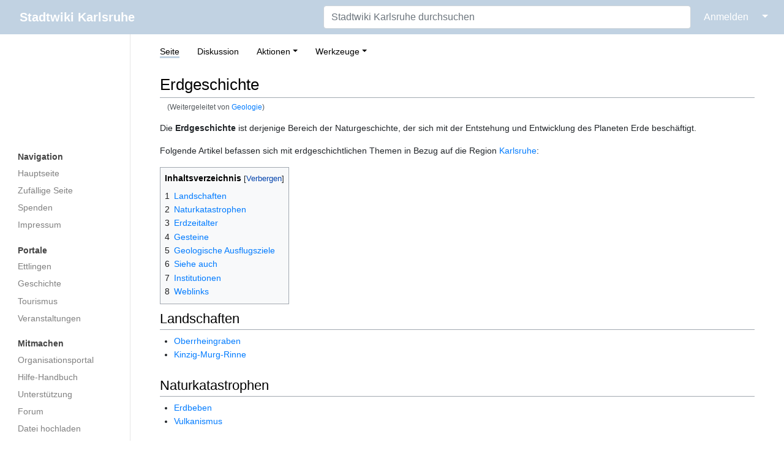

--- FILE ---
content_type: text/html; charset=UTF-8
request_url: https://ka.stadtwiki.net/Geologie
body_size: 23851
content:
<!DOCTYPE html>
<html class="client-nojs" lang="de-x-formal" dir="ltr">
<head>
<meta charset="UTF-8"/>
<title>Erdgeschichte – Stadtwiki Karlsruhe</title>
<script>document.documentElement.className="client-js";RLCONF={"wgBreakFrames":true,"wgSeparatorTransformTable":[",\t.",".\t,"],"wgDigitTransformTable":["",""],"wgDefaultDateFormat":"dmy","wgMonthNames":["","Januar","Februar","März","April","Mai","Juni","Juli","August","September","Oktober","November","Dezember"],"wgRequestId":"99cc7b0bd19bbd72bae3e07d","wgCSPNonce":false,"wgCanonicalNamespace":"","wgCanonicalSpecialPageName":false,"wgNamespaceNumber":0,"wgPageName":"Erdgeschichte","wgTitle":"Erdgeschichte","wgCurRevisionId":453575,"wgRevisionId":453575,"wgArticleId":11482,"wgIsArticle":true,"wgIsRedirect":false,"wgAction":"view","wgUserName":null,"wgUserGroups":["*"],"wgCategories":["Geschichte","Geologie"],"wgPageContentLanguage":"de-formal","wgPageContentModel":"wikitext","wgRelevantPageName":"Erdgeschichte","wgRelevantArticleId":11482,"wgIsProbablyEditable":false,"wgRelevantPageIsProbablyEditable":false,"wgRestrictionEdit":[],"wgRestrictionMove":[],"wgRedirectedFrom":"Geologie","wgMFDisplayWikibaseDescriptions":{"search":false,"nearby":false,"watchlist":false,"tagline":false},"wgInternalRedirectTargetUrl":"/Erdgeschichte"};
RLSTATE={"site.styles":"ready","user.styles":"ready","user":"ready","user.options":"loading","skins.medik.responsive":"ready","skins.medik":"ready"};RLPAGEMODULES=["mediawiki.action.view.redirect","site","mediawiki.page.ready","mediawiki.toc","skins.medik.js"];</script>
<script>(RLQ=window.RLQ||[]).push(function(){mw.loader.implement("user.options@12s5i",function($,jQuery,require,module){mw.user.tokens.set({"patrolToken":"+\\","watchToken":"+\\","csrfToken":"+\\"});});});</script>
<link rel="stylesheet" href="/w/load.php?lang=de-formal&amp;modules=skins.medik%7Cskins.medik.responsive&amp;only=styles&amp;skin=medik"/>
<script async="" src="/w/load.php?lang=de-formal&amp;modules=startup&amp;only=scripts&amp;raw=1&amp;skin=medik"></script>
<meta name="ResourceLoaderDynamicStyles" content=""/>
<link rel="stylesheet" href="/w/load.php?lang=de-formal&amp;modules=site.styles&amp;only=styles&amp;skin=medik"/>
<meta name="generator" content="MediaWiki 1.39.17"/>
<meta name="format-detection" content="telephone=no"/>
<meta name="theme-color" content="#c1d2e2"/>
<meta name="viewport" content="width=device-width, initial-scale=1"/>
<link rel="apple-touch-icon" href="/w/apple-touch-icon.png"/>
<link rel="icon" href="/w/favicon.ico"/>
<link rel="search" type="application/opensearchdescription+xml" href="/w/opensearch_desc.php" title="Stadtwiki Karlsruhe (de-formal)"/>
<link rel="EditURI" type="application/rsd+xml" href="https://ka.stadtwiki.net/w/api.php?action=rsd"/>
<link rel="license" href="https://creativecommons.org/licenses/by-nc-sa/2.0/"/>
<link rel="alternate" type="application/atom+xml" title="Atom-Feed für „Stadtwiki Karlsruhe“" href="/w/index.php?title=Spezial:Letzte_%C3%84nderungen&amp;feed=atom"/>
<link rel="canonical" href="https://ka.stadtwiki.net/Erdgeschichte"/>
</head>
<body class="mediawiki ltr sitedir-ltr mw-hide-empty-elt ns-0 ns-subject page-Erdgeschichte rootpage-Erdgeschichte skin-medik action-view skin--responsive"><style>:root {--medik: #c1d2e2;}</style>
<div id="mw-wrapper">

	<!-- navbar -->
	<div id="mw-navbar" role="navigation" class="navbar navbar-expand-lg navbar-light d-flex justify-content-between bg-ws">
		<div id="mw-navbar-left">
			<div id="p-logo" class="mw-portlet" role="banner"><span class="mw-hamb"></span><a id="p-banner" class="mw-wiki-title navbar-brand" href="/Hauptseite" title="Hauptseite"><span class="mw-desktop-sitename">Stadtwiki Karlsruhe</span> <span class="mw-mobile-sitename">Stadtwiki Karlsruhe</span></a></div>
		</div>
		<div class="dropdown" id="mw-navbar-right">
			<form action="/w/index.php" role="search" class="mw-portlet form-inline my-lg-0" id="p-search"><input type="hidden" value="Spezial:Suche" name="title"/><h3 hidden=""><label for="searchInput">Suche</label></h3><input type="search" name="search" placeholder="Stadtwiki Karlsruhe durchsuchen" aria-label="Stadtwiki Karlsruhe durchsuchen" autocapitalize="sentences" title="Stadtwiki Karlsruhe durchsuchen [f]" accesskey="f" id="searchInput" class="form-control mr-sm-2"/><input class="searchButton btn btn-outline-dark my-2 my-sm-0" type="submit" name="go" title="Gehe direkt zu der Seite mit genau diesem Namen, falls sie vorhanden ist." hidden="" id="searchGoButton" value="Seite"/></form><div id="user-tools" class="btn-group"><div class="profile-icon"></div><a href="/w/index.php?title=Spezial:Anmelden&amp;returnto=Erdgeschichte"><button class="btn btn-link" type="submit">Anmelden</button></a><button class="btn btn-link dropdown-toggle dropdown-toggle-split" type="button" data-toggle="dropdown" aria-haspopup="true" aria-expanded="false"><span class="sr-only">&darr;</span></button><div class="dropdown-menu dropdown-menu-right"><div role="navigation" id="p-personal" title="Benutzermenü" aria-labelledby="p-personal-label" class="mw-portlet"><a id="p-personal-label" lang="de-x-formal" dir="ltr" class="nav-link disabled" href="#" role="button">Meine Werkzeuge</a><div class="mw-portlet-body"><ul lang="de-x-formal" dir="ltr"><li id="pt-createaccount" class="mw-list-item"><a href="/w/index.php?title=Spezial:Benutzerkonto_anlegen&amp;returnto=Erdgeschichte" title="Wir ermutigen Sie dazu, ein Benutzerkonto zu erstellen und sich anzumelden. Es ist jedoch nicht zwingend erforderlich.">Benutzerkonto erstellen</a></li><li id="pt-login" class="mw-list-item"><a href="/w/index.php?title=Spezial:Anmelden&amp;returnto=Erdgeschichte" title="Sich anzumelden wird gerne gesehen, ist jedoch nicht zwingend erforderlich. [o]" accesskey="o">Anmelden</a></li></ul></div></div></div></div>
		</div>
	</div>

	<!-- sidebar and main content wrapper -->
	<div class="container-fluid" id="mw-main-container">
		<div class="row">

			<!-- navigation sidebar -->
			<div id="mw-navigation" role="navigation" class="col-12 col-md-3 col-xl-2" style="font-size: 0.9em;">
				<nav class="nav flex-column">
					<h2>
						Navigationsmenü
					</h2>
					<div id="site-navigation">
						<div class="mw-wiki-navigation-logo"><a class="mw-wiki-logo" style="" href="/Hauptseite"></a></div><div role="navigation" id="p-Navigation" aria-labelledby="p-Navigation-label" class="mw-portlet"><a id="p-Navigation-label" lang="de-x-formal" dir="ltr" class="nav-link disabled" href="#" role="button">Navigation</a><div class="mw-portlet-body"><ul lang="de-x-formal" dir="ltr"><li id="n-mainpage" class="mw-list-item"><a href="/Hauptseite" class="nav-link" title="Hauptseite anzeigen [z]" accesskey="z">Hauptseite</a></li><li id="n-randompage" class="mw-list-item"><a href="/Spezial:Zuf%C3%A4llige_Seite" class="nav-link" title="Zufällige Seite aufrufen [x]" accesskey="x">Zufällige Seite</a></li><li id="n-Spenden" class="mw-list-item"><a href="/Stadtwiki:Spenden" class="nav-link">Spenden</a></li><li id="n-Impressum" class="mw-list-item"><a href="/Stadtwiki:Impressum" class="nav-link">Impressum</a></li></ul></div></div><div role="navigation" id="p-Portale" aria-labelledby="p-Portale-label" class="mw-portlet"><a id="p-Portale-label" lang="de-x-formal" dir="ltr" class="nav-link disabled" href="#" role="button">Portale</a><div class="mw-portlet-body"><ul lang="de-x-formal" dir="ltr"><li id="n-Ettlingen" class="mw-list-item"><a href="/Portal:Ettlingen" class="nav-link">Ettlingen</a></li><li id="n-Geschichte" class="mw-list-item"><a href="/Portal:Geschichte" class="nav-link">Geschichte</a></li><li id="n-Tourismus" class="mw-list-item"><a href="/Portal:Tourismus" class="nav-link">Tourismus</a></li><li id="n-Veranstaltungen" class="mw-list-item"><a href="/Portal:Veranstaltungen" class="nav-link">Veranstaltungen</a></li></ul></div></div><div role="navigation" id="p-Mitmachen" aria-labelledby="p-Mitmachen-label" class="mw-portlet"><a id="p-Mitmachen-label" lang="de-x-formal" dir="ltr" class="nav-link disabled" href="#" role="button">Mitmachen</a><div class="mw-portlet-body"><ul lang="de-x-formal" dir="ltr"><li id="n-Organisationsportal" class="mw-list-item"><a href="/Stadtwiki:Portal" class="nav-link">Organisationsportal</a></li><li id="n-Hilfe-Handbuch" class="mw-list-item"><a href="/Hilfe:Portal" class="nav-link">Hilfe-Handbuch</a></li><li id="n-Unterstützung" class="mw-list-item"><a href="/Stadtwiki:Unterst%C3%BCtzung" class="nav-link">Unterstützung</a></li><li id="n-Forum" class="mw-list-item"><a href="/Stadtwiki:Forum" class="nav-link">Forum</a></li><li id="n-Datei-hochladen" class="mw-list-item"><a href="/Spezial:Hochladen" class="nav-link">Datei hochladen</a></li><li id="n-recentchanges" class="mw-list-item"><a href="/Spezial:Letzte_%C3%84nderungen" class="nav-link" title="Liste der letzten Änderungen in diesem Wiki [r]" accesskey="r">Letzte Änderungen</a></li></ul></div></div><div role="navigation" id="p-Sonstiges" aria-labelledby="p-Sonstiges-label" class="mw-portlet"><a id="p-Sonstiges-label" lang="de-x-formal" dir="ltr" class="nav-link disabled" href="#" role="button">Sonstiges</a><div class="mw-portlet-body"><ul lang="de-x-formal" dir="ltr"><li id="n-Spezialseiten" class="mw-list-item"><a href="/Spezial:Spezialseiten" class="nav-link">Spezialseiten</a></li></ul></div></div>
					</div>
				</nav>
			</div>

			<!-- main content -->
			<div class="col-12 col-md-9 col-xl-10 py-md-3 px-md-5">
				
				
				<aside><div class="d-flex flex-row"><div role="navigation" id="p-namespaces" aria-labelledby="p-namespaces-label" class="mw-portlet"><a id="p-namespaces-label" lang="de-x-formal" dir="ltr" class="nav-link disabled" href="#" role="button">Namensräume</a><div class="mw-portlet-body"><div lang="de-x-formal" dir="ltr"><span id="ca-nstab-main" class="selected mw-list-item"><a href="/Erdgeschichte" title="Seiteninhalt anzeigen [c]" accesskey="c">Seite</a></span><span id="ca-talk" class="new mw-list-item"><a href="/w/index.php?title=Diskussion:Erdgeschichte&amp;action=edit&amp;redlink=1" rel="discussion" title="Diskussion zum Seiteninhalt (Seite nicht vorhanden) [t]" accesskey="t">Diskussion</a></span></div></div></div><div class="dropdown"><a class="dropdown-toggle" role="button" data-toggle="dropdown" data-display="static" aria-haspopup="true" aria-expanded="false">Aktionen</a><div class="dropdown-menu dropdown-menu-right"><div role="navigation" id="p-views" aria-labelledby="p-views-label" class="mw-portlet"><a id="p-views-label" lang="de-x-formal" dir="ltr" class="nav-link disabled" href="#" role="button">Ansichten</a><div class="mw-portlet-body"><ul lang="de-x-formal" dir="ltr"><li id="ca-view" class="selected mw-list-item"><a href="/Erdgeschichte" class="dropdown-item">Lesen</a></li><li id="ca-viewsource" class="mw-list-item"><a href="/w/index.php?title=Erdgeschichte&amp;action=edit" class="dropdown-item" title="Diese Seite ist geschützt. Ihr Quelltext kann dennoch angesehen und kopiert werden. [e]" accesskey="e">Quelltext anzeigen</a></li><li id="ca-history" class="mw-list-item"><a href="/w/index.php?title=Erdgeschichte&amp;action=history" class="dropdown-item" title="Frühere Versionen dieser Seite listen [h]" accesskey="h">Versionsgeschichte</a></li></ul></div></div></div></div><div class="dropdown"><a class="dropdown-toggle" role="button" data-toggle="dropdown" data-display="static" aria-haspopup="true" aria-expanded="false">Werkzeuge</a><div class="dropdown-menu dropdown-menu-right"><div role="navigation" id="p-tb" aria-labelledby="p-tb-label" class="mw-portlet"><a id="p-tb-label" lang="de-x-formal" dir="ltr" class="nav-link disabled" href="#" role="button">Werkzeuge</a><div class="mw-portlet-body"><ul lang="de-x-formal" dir="ltr"><li id="t-whatlinkshere" class="mw-list-item"><a href="/Spezial:Linkliste/Erdgeschichte" class="dropdown-item" title="Liste aller Seiten, die hierher verlinken [j]" accesskey="j">Links auf diese Seite</a></li><li id="t-recentchangeslinked" class="mw-list-item"><a href="/Spezial:%C3%84nderungen_an_verlinkten_Seiten/Erdgeschichte" rel="nofollow" class="dropdown-item" title="Letzte Änderungen an Seiten, die von hier verlinkt sind [k]" accesskey="k">Änderungen an verlinkten Seiten</a></li><li id="t-specialpages" class="mw-list-item"><a href="/Spezial:Spezialseiten" class="dropdown-item" title="Liste aller Spezialseiten [q]" accesskey="q">Spezialseiten</a></li><li id="t-print" class="mw-list-item"><a href="javascript:print();" rel="alternate" class="dropdown-item" title="Druckansicht dieser Seite [p]" accesskey="p">Druckversion</a></li><li id="t-permalink" class="mw-list-item"><a href="/w/index.php?title=Erdgeschichte&amp;oldid=453575" class="dropdown-item" title="Dauerhafter Link zu dieser Seitenversion">Permanenter Link</a></li><li id="t-info" class="mw-list-item"><a href="/w/index.php?title=Erdgeschichte&amp;action=info" class="dropdown-item" title="Weitere Informationen über diese Seite">Seiten­­informationen</a></li><li id="t-cite" class="mw-list-item"><a href="/w/index.php?title=Spezial:Zitierhilfe&amp;page=Erdgeschichte&amp;id=453575&amp;wpFormIdentifier=titleform" class="dropdown-item" title="Hinweise, wie diese Seite zitiert werden kann">Seite zitieren</a></li></ul></div></div></div></div></div></aside>
				<div class="mw-body" id="content" style="font-size: 0.9em;" role="main">
					<div class="mw-indicators">
</div>

					<h1 id="firstHeading" class="firstHeading" lang=""><span class="mw-page-title-main">Erdgeschichte</span></h1>
					<div id="siteSub">Aus dem Stadtwiki Karlsruhe:</div>
					<div class="mw-body-content" id="bodyContent">
							<div id="contentSub">
								<p><span class="mw-redirectedfrom">(Weitergeleitet von <a href="/w/index.php?title=Geologie&amp;redirect=no" class="mw-redirect" title="Geologie">Geologie</a>)</span></p>
								<p></p>
							</div>
							<div id="mw-content-text" class="mw-body-content mw-content-ltr" lang="de-x-formal" dir="ltr"><div class="mw-parser-output"><p>Die <b>Erdgeschichte</b> ist derjenige Bereich der Naturgeschichte, der sich mit der Entstehung und Entwicklung des Planeten Erde beschäftigt.
</p><p>Folgende Artikel befassen sich mit erdgeschichtlichen Themen in Bezug auf die Region <a href="/Karlsruhe" title="Karlsruhe">Karlsruhe</a>:
</p>
<div id="toc" class="toc" role="navigation" aria-labelledby="mw-toc-heading"><input type="checkbox" role="button" id="toctogglecheckbox" class="toctogglecheckbox" style="display:none" /><div class="toctitle" lang="de-x-formal" dir="ltr"><h2 id="mw-toc-heading">Inhaltsverzeichnis</h2><span class="toctogglespan"><label class="toctogglelabel" for="toctogglecheckbox"></label></span></div>
<ul>
<li class="toclevel-1 tocsection-1"><a href="#Landschaften"><span class="tocnumber">1</span> <span class="toctext">Landschaften</span></a></li>
<li class="toclevel-1 tocsection-2"><a href="#Naturkatastrophen"><span class="tocnumber">2</span> <span class="toctext">Naturkatastrophen</span></a></li>
<li class="toclevel-1 tocsection-3"><a href="#Erdzeitalter"><span class="tocnumber">3</span> <span class="toctext">Erdzeitalter</span></a></li>
<li class="toclevel-1 tocsection-4"><a href="#Gesteine"><span class="tocnumber">4</span> <span class="toctext">Gesteine</span></a></li>
<li class="toclevel-1 tocsection-5"><a href="#Geologische_Ausflugsziele"><span class="tocnumber">5</span> <span class="toctext">Geologische Ausflugsziele</span></a></li>
<li class="toclevel-1 tocsection-6"><a href="#Siehe_auch"><span class="tocnumber">6</span> <span class="toctext">Siehe auch</span></a></li>
<li class="toclevel-1 tocsection-7"><a href="#Institutionen"><span class="tocnumber">7</span> <span class="toctext">Institutionen</span></a></li>
<li class="toclevel-1 tocsection-8"><a href="#Weblinks"><span class="tocnumber">8</span> <span class="toctext">Weblinks</span></a></li>
</ul>
</div>

<h2><span class="mw-headline" id="Landschaften">Landschaften</span></h2>
<ul><li><a href="/Oberrheingraben" title="Oberrheingraben">Oberrheingraben</a></li>
<li><a href="/Kinzig-Murg-Rinne" title="Kinzig-Murg-Rinne">Kinzig-Murg-Rinne</a></li></ul>
<h2><span class="mw-headline" id="Naturkatastrophen">Naturkatastrophen</span></h2>
<ul><li><a href="/Erdbeben" title="Erdbeben">Erdbeben</a></li>
<li><a href="/Vulkanismus" title="Vulkanismus">Vulkanismus</a></li></ul>
<h2><span class="mw-headline" id="Erdzeitalter">Erdzeitalter</span></h2>
<ul><li><a href="/Eiszeit" title="Eiszeit">Eiszeit</a></li>
<li><a href="/Buntsandstein" title="Buntsandstein">Buntsandstein</a></li>
<li><a href="/Muschelkalk" title="Muschelkalk">Muschelkalk</a></li>
<li><a href="/Keuper" title="Keuper">Keuper</a></li>
<li><a href="/Jura_(Geologie)" title="Jura (Geologie)">Jura</a></li></ul>
<h2><span class="mw-headline" id="Gesteine">Gesteine</span></h2>
<ul><li><a href="/Rotliegendes" title="Rotliegendes">Rotliegendes</a></li>
<li><a href="/Buntsandstein" title="Buntsandstein">Buntsandstein</a></li>
<li><a href="/Muschelkalk" title="Muschelkalk">Muschelkalk</a></li>
<li><a href="/Keuper" title="Keuper">Keuper</a></li>
<li><a href="/Jura_(Geologie)" title="Jura (Geologie)">Jura</a></li>
<li><a href="/D%C3%BCne" title="Düne">Düne</a></li>
<li><a href="/L%C3%B6ss" title="Löss">Löss</a></li></ul>
<p>siehe auch <a href="/Lagerst%C3%A4tte" title="Lagerstätte">Lagerstätte</a>
</p>
<h2><span class="mw-headline" id="Geologische_Ausflugsziele">Geologische Ausflugsziele</span></h2>
<ul><li><a href="/Besucherbergwerk" title="Besucherbergwerk">Besucherbergwerk</a></li>
<li><a href="/Steinbruch" title="Steinbruch">Steinbruch</a></li>
<li><a href="/Naturdenkmal" title="Naturdenkmal">Naturdenkmal</a></li>
<li><a href="/Sandbiotop" title="Sandbiotop">Sandbiotop</a></li></ul>
<h2><span class="mw-headline" id="Siehe_auch">Siehe auch</span></h2>
<ul><li><a href="/Geographie" title="Geographie">Geographie</a></li>
<li>Geothermische Tiefenstufe: siehe <a href="/Kraftwerk" title="Kraftwerk">Kraftwerk</a></li></ul>
<h2><span class="mw-headline" id="Institutionen">Institutionen</span></h2>
<ul><li><a href="/Universit%C3%A4t_Karlsruhe" title="Universität Karlsruhe">Universität Karlsruhe</a>
<ul><li>Fakultät für Bauingenieur-, Geo- und Umweltwissenschaften
<ul><li>Geologisches Institut
<ul><li>Lehrstuhl für Regionale und Historische Geologie</li>
<li>Lehrstuhl für Angewandte Geologie</li></ul></li></ul></li></ul></li></ul>
<ul><li><b>Landesamt für Geologie, Rohstoffe und Bergbau Baden-Württemberg</b> (LGRB)</li></ul>
<dl><dd>Albertstraße 5</dd>
<dd>79104 Freiburg im Breisgau</dd></dl>
<dl><dd>Telefon&#58; (07 61) 2 08 - 33 00</dd>
<dd>Telefax: (07 61) 2 08 - 30 29</dd></dl>
<dl><dd>E-Mail: <tt>poststelle</tt><i>(at)</i><tt>lgrb.uni-freiburg.de</tt></dd>
<dd><a class="external text" href="http://www.lgrb.uni-freiburg.de">Offizielle Webpräsenz „LGRB“</a></dd></dl>
<h2><span class="mw-headline" id="Weblinks">Weblinks</span></h2>
<ul><li><a class="external text" href="https://de.wikipedia.org/wiki/Erdgeschichte">Die deutschsprachige Wikipedia zum Thema „Erdgeschichte“</a></li>
<li><a class="external text" href="http://www.bgu.uni-karlsruhe.de/14.php">Universität Karlsruhe: Fakultät für Bauingenieur-, Geo- und Umweltwissenschaften</a></li>
<li><a class="external text" href="http://www.erdgeschichte.de/anfang.html">Netzwerk Erdgeschichte - geotouristische Ausflugsziele</a></li></ul>
<!-- 
NewPP limit report
Cached time: 20260122052647
Cache expiry: 1209600
Reduced expiry: false
Complications: [show‐toc]
CPU time usage: 0.068 seconds
Real time usage: 0.070 seconds
Preprocessor visited node count: 92/1000000
Post‐expand include size: 349/2097152 bytes
Template argument size: 109/2097152 bytes
Highest expansion depth: 4/100
Expensive parser function count: 0/500
Unstrip recursion depth: 0/20
Unstrip post‐expand size: 0/5000000 bytes
-->
<!--
Transclusion expansion time report (%,ms,calls,template)
100.00%    4.020      1 -total
 25.60%    1.029      1 Vorlage:Telefon
 19.30%    0.776      1 Vorlage:Wikipedia
 16.97%    0.682      1 Vorlage:Homepage
 16.29%    0.655      1 Vorlage:Telefax
 14.75%    0.593      1 Vorlage:E-Mail
-->

<!-- Saved in parser cache with key 3983620130316:pcache:idhash:11482-0!canonical and timestamp 20260122052647 and revision id 453575.
 -->
</div></div>
							<div class="visualClear"></div>
							<div class="printfooter">Abgerufen von „<a dir="ltr" href="https://ka.stadtwiki.net/w/index.php?title=Erdgeschichte&amp;oldid=453575">https://ka.stadtwiki.net/w/index.php?title=Erdgeschichte&amp;oldid=453575</a>“</div>
							<div id="catlinks" class="catlinks" data-mw="interface"><div id="mw-normal-catlinks" class="mw-normal-catlinks"><a href="/Spezial:Kategorien" title="Spezial:Kategorien">Kategorien</a>: <ul><li><a href="/Kategorie:Geschichte" title="Kategorie:Geschichte">Geschichte</a></li><li><a href="/Kategorie:Geologie" title="Kategorie:Geologie">Geologie</a></li></ul></div></div>
					</div>
					
				</div>
			</div>

		</div>
	</div>

	<div id="footer" class="mw-footer" role="contentinfo" lang="de-x-formal" dir="ltr"><ul id="footer-icons"><li id="footer-copyrightico" class="footer-icons"><a href="https://creativecommons.org/licenses/by-nc-sa/2.0/"><img src="/w/resources/assets/licenses/cc-by-nc-sa.png" alt="Attribution-NonCommercial-ShareAlike-Lizenz. ( Bilder ausgeschlossen )" width="88" height="31" loading="lazy"/></a></li><li id="footer-poweredbyico" class="footer-icons"><a href="https://www.mediawiki.org/"><img src="/w/resources/assets/poweredby_mediawiki_88x31.png" alt="Powered by MediaWiki" srcset="/w/resources/assets/poweredby_mediawiki_132x47.png 1.5x, /w/resources/assets/poweredby_mediawiki_176x62.png 2x" width="88" height="31" loading="lazy"/></a></li></ul><div id="footer-list"><ul id="footer-info"><li id="footer-info-lastmod"> Diese Seite wurde zuletzt am 3. November 2012 um 18:50 Uhr bearbeitet.</li><li id="footer-info-copyright">Der Inhalt ist verfügbar unter der Lizenz <a class="external" href="https://creativecommons.org/licenses/by-nc-sa/2.0/">Attribution-NonCommercial-ShareAlike-Lizenz. ( Bilder ausgeschlossen )</a>, sofern nicht anders angegeben.</li><li id="footer-info-0">Diese Seite wurde bisher 14.968 mal abgerufen.</li></ul><ul id="footer-places"><li id="footer-places-privacy"><a href="/Stadtwiki:Impressum">Impressum</a></li><li id="footer-places-about"><a href="/Stadtwiki:%C3%9Cber_Stadtwiki">Über das Stadtwiki Karlsruhe</a></li><li id="footer-places-disclaimer"><a href="/Stadtwiki:Lizenzbestimmungen#Haftungsausschluss">Haftungsausschluss</a></li><li id="footer-places-dataprotection"><a href="https://ka.stadtwiki.net/Stadtwiki:Datenschutz">Datenschutz</a></li><li id="footer-places-mobileview"><a href="https://ka.stadtwiki.net/w/index.php?title=Erdgeschichte&amp;mobileaction=toggle_view_mobile" class="noprint stopMobileRedirectToggle">Mobile Ansicht</a></li></ul></div><div class="visualClear"></div></div>
</div>
<script>(RLQ=window.RLQ||[]).push(function(){mw.config.set({"wgPageParseReport":{"limitreport":{"cputime":"0.068","walltime":"0.070","ppvisitednodes":{"value":92,"limit":1000000},"postexpandincludesize":{"value":349,"limit":2097152},"templateargumentsize":{"value":109,"limit":2097152},"expansiondepth":{"value":4,"limit":100},"expensivefunctioncount":{"value":0,"limit":500},"unstrip-depth":{"value":0,"limit":20},"unstrip-size":{"value":0,"limit":5000000},"timingprofile":["100.00%    4.020      1 -total"," 25.60%    1.029      1 Vorlage:Telefon"," 19.30%    0.776      1 Vorlage:Wikipedia"," 16.97%    0.682      1 Vorlage:Homepage"," 16.29%    0.655      1 Vorlage:Telefax"," 14.75%    0.593      1 Vorlage:E-Mail"]},"cachereport":{"timestamp":"20260122052647","ttl":1209600,"transientcontent":false}}});mw.config.set({"wgBackendResponseTime":220});});</script>
</body>
</html>